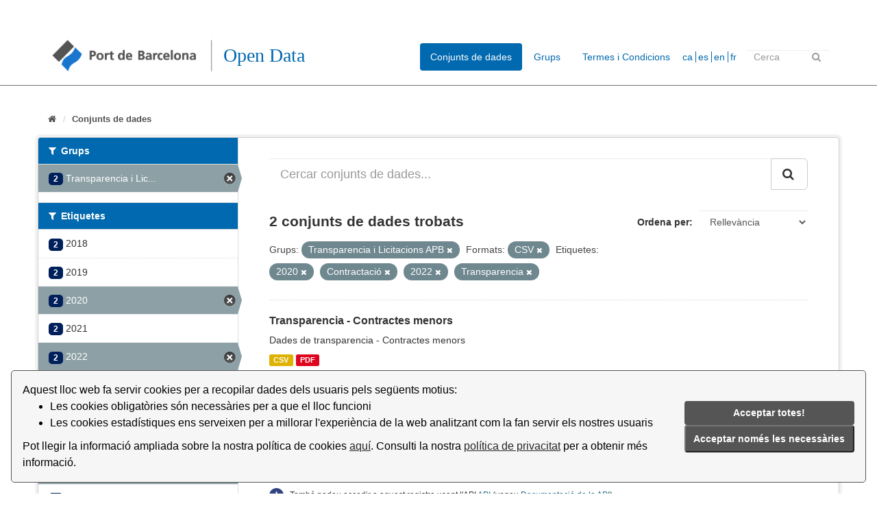

--- FILE ---
content_type: text/html; charset=utf-8
request_url: https://opendata.portdebarcelona.cat/ca/dataset?res_format=CSV&tags=2020&groups=transparencia-licitacions-apb&tags=Contractaci%C3%B3&tags=2022&tags=Transparencia
body_size: 5948
content:
<!DOCTYPE html>
<!--[if IE 9]> <html lang="ca" class="ie9"> <![endif]-->
<!--[if gt IE 8]><!--> <html lang="ca"> <!--<![endif]-->
  <head>
    <link rel="stylesheet" type="text/css" href="/fanstatic/vendor/:version:2020-05-14T18:59:04.14/select2/select2.css" />
<link rel="stylesheet" type="text/css" href="/fanstatic/css/:version:2021-01-31T15:38:59.59/main.min.css" />
<link rel="stylesheet" type="text/css" href="/fanstatic/vendor/:version:2020-05-14T18:59:04.14/font-awesome/css/font-awesome.min.css" />


    
    <!-- Global site tag (gtag.js) - Google Analytics -->
<script async src="https://www.googletagmanager.com/gtag/js?id=G-R0F905X7Q5"></script>
<script>
  window.dataLayer = window.dataLayer || [];
  function gtag(){dataLayer.push(arguments);}
  gtag('js', new Date());

  gtag('config', 'G-R0F905X7Q5');
</script>

    <meta charset="utf-8" />
      <meta name="generator" content="ckan 2.8.2" />
      <meta name="viewport" content="width=device-width, initial-scale=1.0">
    <title>Conjunts de dades - Portal Open Data del Port de Barcelona</title>

    
    <link rel="shortcut icon" href="/base/images/ckan.ico" />
    
      
    

    
      
      
    <style>
        body {
    background: #005d7a}

.module-heading {
    background-color: #cbcbff;}

.account.not-authed {
display:none;}


.homepage section.featured.media-overlay {
display: none;}

.masthead .nav>li>a, .masthead .nav>li>a:focus,  .masthead .nav>.active>a,  .masthead .nav>.active>a:focus {
    color: rgb(0,105,175);
    text-shadow: none;}

.masthead {
background: #ffffff}

.masthead .nav>.active>a {
color:white}

.masthead .navigation .nav-pills li a:hover, .masthead .navigation .nav-pills li a:focus, .masthead .navigation .nav-pills li.active a {
    background-color: rgb(0,105,175);}

[role=main] {
    min-height: 0px;}

/* .menucss {
  float: left;
  margin: 1em;}

.texto {
  text-align: center;
  padding-top: 6px;
  color:red;}



.alinearmenu {
    width: 100%;
    display: inline-block;
    overflow: hidden;
    text-align: center;
    margin: auto;
    margin-left: 30px;}
*/
.grow img{
transition: 1s ease;}

.menucss img:hover{
-webkit-transform: scale(1.07);
-ms-transform: scale(1.07);
transform: scale(1.07);
transition: 0.5s ease;}

.box.stats {
   margin-top: 20px;}

.box.presentacion{
    margin-top: 20px;
    padding-left: 25px;}

.port {
    display: inline-flex;}

.social-media {
    margin-left:15px;
    margin-top: 10px;}

.social-media img{
     width: 20px; }

.logo-puerto {
       margin-right: 60px;
       padding-top: 5px;}

.main {
     background: #ffffff;}

/* custom barra idiomas */

.form-inline.form-select.lang-select{
   float:left;
   padding-top: 7px;
   background: url(./base/images/world.png) center left no-repeat;}

#s2id_field-lang-select{
   margin-left:30px;
   width: 120px;
   max-width: 90px;}

select2-container lang-container{
background: url(./base/images/flecha.png) center left no-repeat;}

label[for=field-lang-select]{
display:none}

[for=”field-lang-select”]{
   display: none;}

#field-sitewide-search{
   width: 120px;
   max-width: 120px;}

/* footer */

.site-footer{
background:rgb(0, 32, 91)}

.col-md-4.attribution{
   padding-left: 150px;}

.col-md-8.footer-links{
   padding-left: 30px;}


.hero {
   background: none}

.main {
  background: #ffffff}

body {
  background-color: #ffffff}

/* fondo del content de home */
div[role=main]{
background-color: #ffffff}

.logo{
    margin-top: 13px;}

.menucss a{
   float:left}

.texto{
   padding-left:50px;}

.col-md-4.categoria{
  padding-left:100px; }

.col-md-12.col3{
    margin-left:80px;}

.col-md-5.categoria{
   padding: 10px;
    background: rgb(247,248,247);
    margin: 10px;
    padding-bottom: 20px;}

.homepage .module-search .module-content{
   background-color:rgb(247,248,247)}

.homepage .module-search{
   color:rgb(0,105,175);}

.homepage .module-search .tags{
   background-color:rgb(247,248,247);}

.box{
    border: none;
    border-radius: none;
    -webkit-box-shadow: none;
    box-shadow: none;}

.tag{
   color: white;
    background-color:rgb(0,105,175);
    border-radius: 0;    
    box-shadow: none;}

.module-heading{
    background-color:rgb(0,105,175);}

.module-search .tags{
   padding-left: 20px;
   padding-top: 5px;
   background: url(./base/images/flecha.png)  center left no-repeat;}

.homepage .module-search .tags h3{
   margin-left:35px}



.select2-container .select2-choice{
   border:none;
   background-image: none;
   }

.select2-container .select2-choice .select2-arrow{
   border-left:none;
   background-image:none;
   background:none;}

.masthead .section{
   margin-right: 30px;}

#field-sitewide-search{
    height: 20px;
    margin-top: 6px;}

.form-control{
    border-radius:0px;}

.heading{
   margin-left:20px}

.module-heading{
   color:white;}

.badge{
  border-radius: 5px;
   background-color: rgb(0,32,91)}

.btn-primary{
   background-color: rgb(0,32,91);}

.account-masthead .account ul li a{
   color:black;}
.account-masthead .account .notifications a span.badge{
   color:white;}

.account-masthead{
   background:none;}

.module .module-content small{
    background: url(./base/images/info.png) center left no-repeat;
    padding: 30px;}

.linea hr{
   margin-top: 0px;
   margin-bottom: 20px;
   border: 0px;
   border-top: 1px solid;
   border-color: rgb(106,117,113);}

.media-item img{
   width: 50px;}
.menucss img{ 
   max-width: 45px;}

p.text-muted{
   display:none}

.breadcrumb li{
   font-size: small;}

.texto a{
   color:rgb(0,105,175);
   font-weight:bold;}

.menucss img {
   float:left;}

.menucss .texto{
   color:rgb:0,105,175;
   font-weight: bold;}


.form-control{
   border:none;}

.titulo{
   color: rgb(0,105,175);
   font-family: Open Sans;
   
   float:left;
   margin-left:5px;}

.titulo h1{font-weight: 200;}

#main-navigation-toggle{
   margin-top:13px;}

.masthead .logo img {
    max-height: 55px;
}

.masthead .section{
   margin-right:0px;}


.idioma a{
   color: rgb(0,105,175);
   }

.idioma li{
  display:inline;
   padding-left:3px;
   border-left: 1px solid rgb(0,105,175);
}

.idioma li:first-child{border-left:none;}

.idioma {
  float: left;
margin-top:10px
}

.idioma ul{
  padding-inline-start: 0px;
}

span.automatic-local-datetime{
display:none;}

.module.module-narrow.module-shallow.context-info{
display:none;}

.dropdown-menu2{
   float:left;
   margin-top: 10px;
   margin-right: 20px;
   padding-left: 10px;}
      </style>
    
  </head>

  
  <body data-site-root="https://opendata.portdebarcelona.cat/" data-locale-root="https://opendata.portdebarcelona.cat/ca/" >

    
    <div class="hide"><a href="#content">Saltar al contingut</a></div>
  

  
     
<header class="account-masthead">
  <div class="container">
     
    <nav class="account not-authed">
      <ul class="list-unstyled">
        
        <li><a href="/ca/user/login">Identificació</a></li>
         
      </ul>
    </nav>
     
  </div>
</header>

<header class="navbar navbar-static-top masthead">
    
  <div class="container">
    <div class="navbar-right">
      <button data-target="#main-navigation-toggle" data-toggle="collapse" class="navbar-toggle collapsed" type="button">
        <span class="fa fa-bars"></span>
      </button>
    </div>

    
    <div class="header-image navbar-left">
	          
		        <a class="logo" href="/ca/"><img src="/uploads/admin/2020-09-14-135016.129215logotipoportbarcelona.png" alt="Portal Open Data del Port de Barcelona" title="Portal Open Data del Port de Barcelona" /></a>
      
    </div>

    <div class="titulo">
	    <h1>Open Data</h1>
		    </div>

    
    

    <div class="collapse navbar-collapse" id="main-navigation-toggle">
      
      <nav class="section navigation">
        <ul class="nav nav-pills">
           <li class="active"><a href="/ca/dataset">Conjunts de dades</a></li><li><a href="/ca/group">Grups</a></li><li><a href="/ca/about">Termes i Condicions</a></li> 
        </ul>
      </nav>
       
    <div class="idioma">     
	<ul>
		<li><a href="https://opendata.portdebarcelona.cat/ca/dataset?res_format=CSV&amp;tags=2020&amp;groups=transparencia-licitacions-apb&amp;tags=Contractaci%C3%B3&amp;tags=2022&amp;tags=Transparencia">ca</a></li>
		<li><a href="https://opendata.portdebarcelona.cat/es/dataset?res_format=CSV&amp;tags=2020&amp;groups=transparencia-licitacions-apb&amp;tags=Contractaci%C3%B3&amp;tags=2022&amp;tags=Transparencia">es</a></li>
		<li><a href="https://opendata.portdebarcelona.cat/en/dataset?res_format=CSV&amp;tags=2020&amp;groups=transparencia-licitacions-apb&amp;tags=Contractaci%C3%B3&amp;tags=2022&amp;tags=Transparencia">en</a></li>
		<li><a href="https://opendata.portdebarcelona.cat/fr/dataset?res_format=CSV&amp;tags=2020&amp;groups=transparencia-licitacions-apb&amp;tags=Contractaci%C3%B3&amp;tags=2022&amp;tags=Transparencia">fr</a></li>
        </ul>
	     
    </div>
     

      

      
      <form class="section site-search simple-input" action="/ca/dataset" method="get">
        <div class="field">
          <label for="field-sitewide-search">Cerca conjunts de dades</label>
          <input id="field-sitewide-search" type="text" class="form-control" name="q" placeholder="Cerca" />
          <button class="btn-search" type="submit"><i class="fa fa-search"></i></button>
        </div>
      </form>
      
    </div>
  </div>
</header>

<div class="linea">
   <hr>
</div>

  
    <div role="main">
      <div id="content" class="container">
        
          
            <div class="flash-messages">
              
                
              
            </div>
          

          
            <div class="toolbar">
              
                
                  <ol class="breadcrumb">
                    
<li class="home"><a href="/ca/"><i class="fa fa-home"></i><span> Inici</span></a></li>
                    
  <li class="active"><a href="/cadataset_search?action=search&amp;controller=package">Conjunts de dades</a></li>

                  </ol>
                
              
            </div>
          

          <div class="row wrapper">
            
            
            

            
              <aside class="secondary col-sm-3">
                
                
<div class="filters">
  <div>
    
      

  
  
    
      
      
        <section class="module module-narrow module-shallow">
          
            <h2 class="module-heading">
              <i class="fa fa-filter"></i>
              
              Grups
            </h2>
          
          
            
            
              <nav>
                <ul class="list-unstyled nav nav-simple nav-facet">
                  
                    
                    
                    
                    
                      <li class="nav-item active">
                        <a href="/ca/dataset?res_format=CSV&amp;tags=2020&amp;tags=Contractaci%C3%B3&amp;tags=2022&amp;tags=Transparencia" title="Transparencia i Licitacions APB">
                          <span class="item-count badge">2</span>
                          <span class="hidden separator"> - </span>
         		  <span class="item-label">Transparencia i Lic...</span>
                        </a>
                      </li>
                  
                </ul>
              </nav>

              <p class="module-footer">
                
                  
                
              </p>
            
            
          
        </section>
      
    
  

    
      

  
  
    
      
      
        <section class="module module-narrow module-shallow">
          
            <h2 class="module-heading">
              <i class="fa fa-filter"></i>
              
              Etiquetes
            </h2>
          
          
            
            
              <nav>
                <ul class="list-unstyled nav nav-simple nav-facet">
                  
                    
                    
                    
                    
                      <li class="nav-item">
                        <a href="/ca/dataset?tags=2020&amp;tags=2018&amp;tags=Transparencia&amp;res_format=CSV&amp;groups=transparencia-licitacions-apb&amp;tags=Contractaci%C3%B3&amp;tags=2022" title="">
                          <span class="item-count badge">2</span>
                          <span class="hidden separator"> - </span>
         		  <span class="item-label">2018</span>
                        </a>
                      </li>
                  
                    
                    
                    
                    
                      <li class="nav-item">
                        <a href="/ca/dataset?tags=2020&amp;tags=2019&amp;tags=Transparencia&amp;res_format=CSV&amp;groups=transparencia-licitacions-apb&amp;tags=Contractaci%C3%B3&amp;tags=2022" title="">
                          <span class="item-count badge">2</span>
                          <span class="hidden separator"> - </span>
         		  <span class="item-label">2019</span>
                        </a>
                      </li>
                  
                    
                    
                    
                    
                      <li class="nav-item active">
                        <a href="/ca/dataset?res_format=CSV&amp;groups=transparencia-licitacions-apb&amp;tags=Contractaci%C3%B3&amp;tags=2022&amp;tags=Transparencia" title="">
                          <span class="item-count badge">2</span>
                          <span class="hidden separator"> - </span>
         		  <span class="item-label">2020</span>
                        </a>
                      </li>
                  
                    
                    
                    
                    
                      <li class="nav-item">
                        <a href="/ca/dataset?tags=2020&amp;tags=2021&amp;tags=Transparencia&amp;res_format=CSV&amp;groups=transparencia-licitacions-apb&amp;tags=Contractaci%C3%B3&amp;tags=2022" title="">
                          <span class="item-count badge">2</span>
                          <span class="hidden separator"> - </span>
         		  <span class="item-label">2021</span>
                        </a>
                      </li>
                  
                    
                    
                    
                    
                      <li class="nav-item active">
                        <a href="/ca/dataset?res_format=CSV&amp;tags=2020&amp;groups=transparencia-licitacions-apb&amp;tags=Contractaci%C3%B3&amp;tags=Transparencia" title="">
                          <span class="item-count badge">2</span>
                          <span class="hidden separator"> - </span>
         		  <span class="item-label">2022</span>
                        </a>
                      </li>
                  
                    
                    
                    
                    
                      <li class="nav-item">
                        <a href="/ca/dataset?tags=2020&amp;tags=Transparencia&amp;res_format=CSV&amp;groups=transparencia-licitacions-apb&amp;tags=Contractaci%C3%B3&amp;tags=2022&amp;tags=2023" title="">
                          <span class="item-count badge">2</span>
                          <span class="hidden separator"> - </span>
         		  <span class="item-label">2023</span>
                        </a>
                      </li>
                  
                    
                    
                    
                    
                      <li class="nav-item">
                        <a href="/ca/dataset?tags=2020&amp;tags=Transparencia&amp;res_format=CSV&amp;groups=transparencia-licitacions-apb&amp;tags=Contractaci%C3%B3&amp;tags=2024&amp;tags=2022" title="">
                          <span class="item-count badge">2</span>
                          <span class="hidden separator"> - </span>
         		  <span class="item-label">2024</span>
                        </a>
                      </li>
                  
                    
                    
                    
                    
                      <li class="nav-item">
                        <a href="/ca/dataset?tags=2020&amp;tags=Transparencia&amp;res_format=CSV&amp;groups=transparencia-licitacions-apb&amp;tags=Contractaci%C3%B3&amp;tags=2025&amp;tags=2022" title="">
                          <span class="item-count badge">2</span>
                          <span class="hidden separator"> - </span>
         		  <span class="item-label">2025</span>
                        </a>
                      </li>
                  
                    
                    
                    
                    
                      <li class="nav-item active">
                        <a href="/ca/dataset?res_format=CSV&amp;tags=2020&amp;groups=transparencia-licitacions-apb&amp;tags=2022&amp;tags=Transparencia" title="">
                          <span class="item-count badge">2</span>
                          <span class="hidden separator"> - </span>
         		  <span class="item-label">Contractació</span>
                        </a>
                      </li>
                  
                    
                    
                    
                    
                      <li class="nav-item">
                        <a href="/ca/dataset?tags=2020&amp;tags=Transparencia&amp;res_format=CSV&amp;groups=transparencia-licitacions-apb&amp;tags=Contractaci%C3%B3&amp;tags=Contractes&amp;tags=2022" title="">
                          <span class="item-count badge">2</span>
                          <span class="hidden separator"> - </span>
         		  <span class="item-label">Contractes</span>
                        </a>
                      </li>
                  
                </ul>
              </nav>

              <p class="module-footer">
                
                  
                    <a href="/ca/dataset?res_format=CSV&amp;tags=2020&amp;groups=transparencia-licitacions-apb&amp;tags=Contractaci%C3%B3&amp;tags=2022&amp;tags=Transparencia&amp;_tags_limit=0" class="read-more">Mostra més Etiquetes</a>
                  
                
              </p>
            
            
          
        </section>
      
    
  

    
      

  
  
    
      
      
        <section class="module module-narrow module-shallow">
          
            <h2 class="module-heading">
              <i class="fa fa-filter"></i>
              
              Formats
            </h2>
          
          
            
            
              <nav>
                <ul class="list-unstyled nav nav-simple nav-facet">
                  
                    
                    
                    
                    
                      <li class="nav-item active">
                        <a href="/ca/dataset?tags=2020&amp;groups=transparencia-licitacions-apb&amp;tags=Contractaci%C3%B3&amp;tags=2022&amp;tags=Transparencia" title="">
                          <span class="item-count badge">2</span>
                          <span class="hidden separator"> - </span>
         		  <span class="item-label">CSV</span>
                        </a>
                      </li>
                  
                    
                    
                    
                    
                      <li class="nav-item">
                        <a href="/ca/dataset?tags=2020&amp;res_format=PDF&amp;tags=Transparencia&amp;res_format=CSV&amp;groups=transparencia-licitacions-apb&amp;tags=Contractaci%C3%B3&amp;tags=2022" title="">
                          <span class="item-count badge">2</span>
                          <span class="hidden separator"> - </span>
         		  <span class="item-label">PDF</span>
                        </a>
                      </li>
                  
                </ul>
              </nav>

              <p class="module-footer">
                
                  
                
              </p>
            
            
          
        </section>
      
    
  

    
      

  
  
    
      
      
        <section class="module module-narrow module-shallow">
          
            <h2 class="module-heading">
              <i class="fa fa-filter"></i>
              
              Llicències
            </h2>
          
          
            
            
              <nav>
                <ul class="list-unstyled nav nav-simple nav-facet">
                  
                    
                    
                    
                    
                      <li class="nav-item">
                        <a href="/ca/dataset?tags=2020&amp;license_id=ccbysa40&amp;tags=Transparencia&amp;res_format=CSV&amp;groups=transparencia-licitacions-apb&amp;tags=Contractaci%C3%B3&amp;tags=2022" title="">
                          <span class="item-count badge">2</span>
                          <span class="hidden separator"> - </span>
         		  <span class="item-label">CC BY-SA 4.0</span>
                        </a>
                      </li>
                  
                </ul>
              </nav>

              <p class="module-footer">
                
                  
                
              </p>
            
            
          
        </section>
      
    
  

    
  </div>
  <a class="close no-text hide-filters"><i class="fa fa-times-circle"></i><span class="text">close</span></a>
</div>

              </aside>
            

            
              <div class="primary col-sm-9 col-xs-12">
                
                
  <section class="module">
    <div class="module-content">
      
        
      
      
        
        
        







<form id="dataset-search-form" class="search-form" method="get" data-module="select-switch">

  
    <div class="input-group search-input-group">
      <input aria-label="Cercar conjunts de dades..." id="field-giant-search" type="text" class="form-control input-lg" name="q" value="" autocomplete="off" placeholder="Cercar conjunts de dades...">
      
      <span class="input-group-btn">
        <button class="btn btn-default btn-lg" type="submit" value="search">
          <i class="fa fa-search"></i>
        </button>
      </span>
      
    </div>
  

  
    <span>
  
  

  
  
  
  <input type="hidden" name="res_format" value="CSV" />
  
  
  
  
  
  <input type="hidden" name="tags" value="2020" />
  
  
  
  
  
  <input type="hidden" name="groups" value="transparencia-licitacions-apb" />
  
  
  
  
  
  <input type="hidden" name="tags" value="Contractació" />
  
  
  
  
  
  <input type="hidden" name="tags" value="2022" />
  
  
  
  
  
  <input type="hidden" name="tags" value="Transparencia" />
  
  
  
  </span>
  

  
    
      <div class="form-select form-group control-order-by">
        <label for="field-order-by">Ordena per</label>
        <select id="field-order-by" name="sort" class="form-control">
          
            
              <option value="score desc, metadata_modified desc" selected="selected">Rellevància</option>
            
          
            
              <option value="title_string asc">Nom Ascendent</option>
            
          
            
              <option value="title_string desc">Nom Descendent</option>
            
          
            
              <option value="metadata_modified desc">Última modificació</option>
            
          
            
          
        </select>
        
        <button class="btn btn-default js-hide" type="submit">Vés</button>
        
      </div>
    
  

  
    
      <h2>

  
  
  
  

2 conjunts de dades trobats</h2>
    
  

  
    
      <p class="filter-list">
        
          
          <span class="facet">Grups:</span>
          
            <span class="filtered pill">Transparencia i Licitacions APB
              <a href="dataset?res_format=CSV&amp;tags=2020&amp;tags=Contractaci%C3%B3&amp;tags=2022&amp;tags=Transparencia" class="remove" title="Esborra"><i class="fa fa-times"></i></a>
            </span>
          
        
          
          <span class="facet">Formats:</span>
          
            <span class="filtered pill">CSV
              <a href="dataset?tags=2020&amp;groups=transparencia-licitacions-apb&amp;tags=Contractaci%C3%B3&amp;tags=2022&amp;tags=Transparencia" class="remove" title="Esborra"><i class="fa fa-times"></i></a>
            </span>
          
        
          
          <span class="facet">Etiquetes:</span>
          
            <span class="filtered pill">2020
              <a href="dataset?res_format=CSV&amp;groups=transparencia-licitacions-apb&amp;tags=Contractaci%C3%B3&amp;tags=2022&amp;tags=Transparencia" class="remove" title="Esborra"><i class="fa fa-times"></i></a>
            </span>
          
            <span class="filtered pill">Contractació
              <a href="dataset?res_format=CSV&amp;tags=2020&amp;groups=transparencia-licitacions-apb&amp;tags=2022&amp;tags=Transparencia" class="remove" title="Esborra"><i class="fa fa-times"></i></a>
            </span>
          
            <span class="filtered pill">2022
              <a href="dataset?res_format=CSV&amp;tags=2020&amp;groups=transparencia-licitacions-apb&amp;tags=Contractaci%C3%B3&amp;tags=Transparencia" class="remove" title="Esborra"><i class="fa fa-times"></i></a>
            </span>
          
            <span class="filtered pill">Transparencia
              <a href="dataset?res_format=CSV&amp;tags=2020&amp;groups=transparencia-licitacions-apb&amp;tags=Contractaci%C3%B3&amp;tags=2022" class="remove" title="Esborra"><i class="fa fa-times"></i></a>
            </span>
          
        
      </p>
      <a class="show-filters btn btn-default">Filtrar resultats</a>
    
  

</form>




      
      
        

  
    <ul class="dataset-list list-unstyled">
    	
	      
	        






  <li class="dataset-item">
    
      <div class="dataset-content">
        
          <h3 class="dataset-heading">
            
              
            
            
              <a href="/ca/dataset/transparencia---contractes-menors">Transparencia - Contractes menors</a>
            
            
              
              
            
          </h3>
        
        
          
        
        
          
            <div>Dades de transparencia - Contractes menors</div>
          
        
      </div>
      
        
          
            <ul class="dataset-resources list-unstyled">
              
                
                <li>
                  <a href="/ca/dataset/transparencia---contractes-menors" class="label label-default" data-format="csv">CSV</a>
                </li>
                
                <li>
                  <a href="/ca/dataset/transparencia---contractes-menors" class="label label-default" data-format="pdf">PDF</a>
                </li>
                
              
            </ul>
          
        
      
    
  </li>

	      
	        






  <li class="dataset-item">
    
      <div class="dataset-content">
        
          <h3 class="dataset-heading">
            
              
            
            
              <a href="/ca/dataset/transparencia---contractes-majors">Transparencia - Contractes majors</a>
            
            
              
              
            
          </h3>
        
        
          
        
        
          
            <div>Dades de transparencia - Contractes majors</div>
          
        
      </div>
      
        
          
            <ul class="dataset-resources list-unstyled">
              
                
                <li>
                  <a href="/ca/dataset/transparencia---contractes-majors" class="label label-default" data-format="csv">CSV</a>
                </li>
                
                <li>
                  <a href="/ca/dataset/transparencia---contractes-majors" class="label label-default" data-format="pdf">PDF</a>
                </li>
                
              
            </ul>
          
        
      
    
  </li>

	      
	    
    </ul>
  

      
    </div>

    
      
    
  </section>

  
  <section class="module">
    <div class="module-content">
      
      <small>
        
        
        
          També podeu accedir a aquest registre usant l'API <a href="/ca/api/3">API</a> (vegeu <a href="http://docs.ckan.org/en/2.8/api/">Documentació de la API</a>).
      </small>
      
    </div>
  </section>
  

              </div>
            
          </div>
        
      </div>
    </div>
  
    <footer class="site-footer">
    <div class="container">
        
        <div class="row">
            <div class="col-md-8 footer-links">
                
                <div class="port">
                    <div class="logo-puerto">
                        <a href="http://www.portdebarcelona.cat/home_apb"><img src="/base/images/logo_APB_blanco.png" alt="PortBarcelona" title="PortBarcelona"></a>
                        </li>
                    </div>
                    <div class="social-media">
                        <a href="https://twitter.com/PortdeBarcelona"><img src="/base/images/logo_twitter_blanco.png" alt="Twitter" title="Twitter"></a>
                        </li>
                    </div>
                    <div class="social-media">
                        <a href="https://www.linkedin.com/company/portdebarcelona"><img src="/base/images/logo_linkedin_blanco.png" alt="Linkedin" title="Linkedin"></a>
                        </li>
                    </div>
                </div>
                
            </div>
            <div class="col-md-4 attribution">
                 

                <ul class="list-unstyled">
                    
                    <li><a href="/ca/about">Termes i Condicions</a></li>
                    
                </ul>
                <ul class="list-unstyled">
                      
                    <li><a href="http://docs.ckan.org/en/2.8/api/">API CKAN</a></li>
                      
                </ul>
                
            </div>
            <div>
                <link rel="stylesheet" type="text/css" url( "../../../base/css/cookieconsent.min.css" href="../../../base/css/cookieconsent.min.css" />
                <script src="../../../base/javascript/cookieconsent.min.js" defer></script>
                <script src="../../../base/javascript/cookie_consent_translator.js" defer></script>
                <script>
                    window.addEventListener("load", function() {
                        window.wpcc.init({
                            "border": "thin",
                            "corners": "small",
                            "colors": {
                                "popup": {
                                    "background": "#f6f6f6",
                                    "text": "#000000",
                                    "border": "#555555"
                                },
                                "button": {
                                    "background": "#555555",
                                    "text": "#ffffff"
                                }
                            },
                            "content": {
                                "message": "",
                                "link": "Llegir més.",
                                "button": "Entès!",
                                "href": "https://opendata.portdebarcelona.cat"
                            },
                            "position": "bottom"
                        })
                        showCookieConsentSpan()
                    });
                </script>
            </div>
        </div>
        
    </div>
      
</footer>
  
    
    
    
  
    

      
  <script>document.getElementsByTagName('html')[0].className += ' js';</script>
<script type="text/javascript" src="/fanstatic/vendor/:version:2020-05-14T18:59:04.14/jquery.min.js"></script>
<script type="text/javascript" src="/fanstatic/vendor/:version:2020-05-14T18:59:04.14/:bundle:bootstrap/js/bootstrap.min.js;jed.min.js;moment-with-locales.js;select2/select2.min.js"></script>
<script type="text/javascript" src="/fanstatic/base/:version:2024-01-11T14:08:58.10/:bundle:plugins/jquery.inherit.min.js;plugins/jquery.proxy-all.min.js;plugins/jquery.url-helpers.min.js;plugins/jquery.date-helpers.min.js;plugins/jquery.slug.min.js;plugins/jquery.slug-preview.min.js;plugins/jquery.truncator.min.js;plugins/jquery.masonry.min.js;plugins/jquery.form-warning.min.js;plugins/jquery.images-loaded.min.js;sandbox.min.js;module.min.js;pubsub.min.js;client.min.js;notify.min.js;i18n.min.js;main.min.js;modules/select-switch.min.js;modules/slug-preview.min.js;modules/basic-form.min.js;modules/confirm-action.min.js;modules/api-info.min.js;modules/autocomplete.min.js;modules/custom-fields.min.js;modules/data-viewer.min.js;modules/table-selectable-rows.min.js;modules/resource-form.min.js;modules/resource-upload-field.min.js;modules/resource-reorder.min.js;modules/resource-view-reorder.min.js;modules/follow.min.js;modules/activity-stream.min.js;modules/dashboard.min.js;modules/resource-view-embed.min.js;view-filters.min.js;modules/resource-view-filters-form.min.js;modules/resource-view-filters.min.js;modules/table-toggle-more.min.js;modules/dataset-visibility.min.js;modules/media-grid.min.js;modules/image-upload.min.js;modules/followers-counter.min.js"></script></body>
</html>